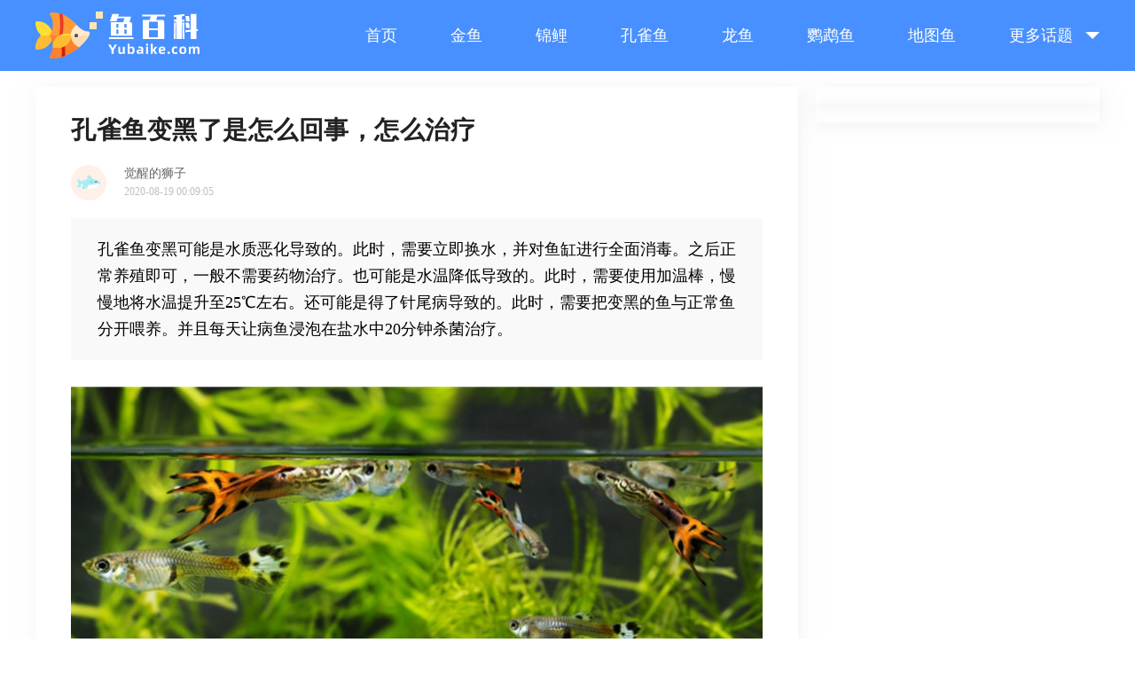

--- FILE ---
content_type: text/html; charset=utf-8
request_url: https://www.yubaike.com/a/3947.html
body_size: 4597
content:
<!doctype html>
<html>
<head>
    <meta id="viewport" name="viewport"
        content="width=device-width,viewport-fit=cover, initial-scale=1.0, maximum-scale=1.0, user-scalable=0">
    <meta name="applicable-device" content="pc,mobile">
    <title>孔雀鱼变黑了是怎么回事，怎么治疗 - 鱼百科</title>	
    <meta name="description" content="孔雀鱼变黑可能是水质恶化导致的。此时，需要立即换水，并对鱼缸进行全面消毒。之后正常养殖即可，一般不需要药物治疗。也可能是水温降低导致的。此时，需要使用加温棒，慢慢地将水温提升至25℃左右。还可能是得了针尾病导致的。此时，需要把变黑的鱼与正常鱼分开喂养。并且每天让病鱼浸泡在盐水中20分钟杀菌治疗。" />
    <meta name="keywords" content="孔雀鱼变黑了怎么回事" />
	<meta http-equiv="content-type" content="text/html; charset=UTF-8" />
    <link href="/static/css/particulars.css" type="text/css" rel="stylesheet">
    <link rel="stylesheet" href="/static/css/iconfont.css">
    <link href="/static/css/QA.css" rel="stylesheet" type="text/css">
    <link rel="stylesheet" href="/static/css/newcss.css" media="screen and (max-width:1199px)">
    <link href="/static/css/common.css" rel="stylesheet">
    <link rel="stylesheet" href="/static/css/detail-pc.css?v=1" media="screen and (min-width:1200px)">
    <link rel="stylesheet" href="/static/css/list-pc.css?v=1" media="screen and (min-width:1200px)">
    <link rel="stylesheet" href="/static/css/detail-m.css?v=1" media="screen and (max-width:1199px)">
    <script type="text/javascript" src="https://cdn.bootcdn.net/ajax/libs/jquery/1.8.0/jquery-1.8.0.min.js"></script>
    <script type="text/javascript" src="https://cdn.bootcdn.net/ajax/libs/jquery-easing/1.3/jquery.easing.min.js"></script>
    <script type="text/javascript" src="/static/js/baidujs.js"></script>
    <script src="https://cdn.bootcdn.net/ajax/libs/Swiper/5.0.3/js/swiper.min.js"></script>

    <link rel="canonical" href="https://www.yubaike.com/a/3947.html" />
    <script type="text/javascript" src="/static/js/baidu_pos.js?v=11"></script>
   
	<meta property="og:type" content="article" />
	<meta property="og:image" content="https://cdnappimg.yubaike.com/data/attachment/forum/202008/19/1597766945_104476.jpg" />
	<meta property="og:release_date" content="2020-08-19T00:09:05+00:00" />
</head>



<body>
	<!-- google jsondata -->
	<script type="application/ld+json">
	{
	"@context":"https://schema.org",
	"@type":"Article",
	"mainEntityOfPage": {
		"@type": "WebPage",
		"@id": "https://www.yubaike.com/a/3947.html"
	  },
	"headline": "孔雀鱼变黑了怎么回事",
	"datePublished":"2020-08-19T00:09:05+00:00",
	"dateModified":"2020-08-19T00:09:05+00:00",
	"image": [
		"https://cdnappimg.yubaike.com/data/attachment/forum/202008/19/1597766945_104476.jpg"
	 ],
	 "author": {
		"@type": "Person",
		"name": "觉醒的狮子" 
	  },
	  "publisher": {
		 "@type": "Organization",
		 "name": "鱼百科",                          
		 "logo": {
		   "@type": "ImageObject",
		   "url": "https://www.yubaike.com/static/images/yuan_logo.png"    
		 }
	  },
	"description":"孔雀鱼变黑可能是水质恶化导致的。此时，需要立即换水，并对鱼缸进行全面消毒。之后正常养殖即可，一般不需要药物治疗。也可能是水温降低导致的。此时，需要使用加温棒，慢慢地将水温提升至25℃左右。还可能是得了针尾病导致的。此时，需要把变黑的鱼与正常鱼分开喂养。并且每天让病鱼浸泡在盐水中20分钟杀菌治疗。"
	}
	</script>
	
	<!--pc 头部-->
    <div class="pc-container">

		<div class="header-box-pc">
    <div class="center-container header-container">
        <a href="/" class="logo-box">
            <img class="logo" src="/static/images/logo.svg" alt="鱼百科" title="鱼百科">
        </a>
        <div class="nav-box">
            <ul>
				<li class="nav-item">
                    <a href="/">首页</a>
                </li>
				                <li class="nav-item">
                    <a href="/t/1.html">金鱼</a>
                </li>
				                <li class="nav-item">
                    <a href="/t/2.html">锦鲤</a>
                </li>
				                <li class="nav-item">
                    <a href="/t/3.html">孔雀鱼</a>
                </li>
				                <li class="nav-item">
                    <a href="/t/4.html">龙鱼</a>
                </li>
				                <li class="nav-item">
                    <a href="/t/5.html">鹦鹉鱼</a>
                </li>
				                <li class="nav-item">
                    <a href="/t/7.html">地图鱼</a>
                </li>
				                <li class="all-plate">更多话题</li>
            </ul>
        </div>
		
        
    </div>
    <div class="center-container plate-container">

        <ul>
			<!--
			            <li class="plate-item"><a href="/t/8.html">斗鱼</a></li>
			            <li class="plate-item"><a href="/t/31.html">神仙鱼</a></li>
						-->
			<script src="/static/js/menu_more.js"></script>
        </ul>
    </div>
</div>
<div class="header-box-pc-holder"></div>
        <div class="center-container">
           &nbsp;
        </div>
		<script>
        // 点击导航栏 全部版块
        $(".all-plate").click(function() {
            $(".plate-container").slideToggle(300)
        })
        </script>
	</div>

	<!--m头部 -->
	<div class="mobile-container">        
        <!--顶部S-->
        <div class="headtop">
            <a href="javascript:history.go(-1)"><span class="close_bn"></span></a>

            <span class="tc"><a href="/" ><span class="yuan_logo">&nbsp;</span>鱼百科 · Yubaike.com</span></a>
        </div>
		<div style="height:50px"></div>
        <!--顶部E-->
	</div>

    <!-- 正文 -->
	<div class="center-container row-container">

		<div class="left-container" style="margin: 0;">
			<div id="detail" class="detail-container" style="padding-top:10px;position: relative;">
				<h1 class="title">孔雀鱼变黑了是怎么回事，怎么治疗</h1>
				<div class="detail-info">
					
					
											<div class="userinfo">
							<div class="avatar"
								style="background: url('https://cdnappimg.yubaike.com/data/avatar/000/00/00/09_avatar_small.jpg');">
							</div>
							<div class="info">
								<div class="up">
									<div class="username">觉醒的狮子</div>
								</div>
								<div class="down">
									<div class="date">2020-08-19 00:09:05</div>
								</div>
							</div>
						</div>
									</div>


								<div class="content-box">
					<!--导读 S -->
					<div class="daodu">
					
					孔雀鱼变黑可能是水质恶化导致的。此时，需要立即换水，并对鱼缸进行全面消毒。之后正常养殖即可，一般不需要药物治疗。也可能是水温降低导致的。此时，需要使用加温棒，慢慢地将水温提升至25℃左右。还可能是得了针尾病导致的。此时，需要把变黑的鱼与正常鱼分开喂养。并且每天让病鱼浸泡在盐水中20分钟杀菌治疗。</div>
					<!--导读 E -->
										<img src="https://cdnappimg.yubaike.com/data/attachment/forum/202008/19/1597766945_104476.jpg" title="孔雀鱼变黑了是怎么回事，怎么治疗" alt="孔雀鱼变黑了是怎么回事，怎么治疗">
										<h2>一、水质恶化</h2><p>1、原因：如果养殖过程中长期不给孔雀鱼换水，孔雀鱼所排出的分泌物在水中开始堆积，就会导致水质恶化。水质恶化以后，孔雀鱼就会慢慢变黑。</p><p>2、处理方法：要立即将鱼从原来的鱼缸中捞出来，并对鱼缸进行消毒。之后将鱼放入鱼缸中养护即可，如果孔雀鱼之后没有出现后续的健康问题，就说明没有问题了。</p><h2>二、水温突降</h2><p>1、原因：孔雀鱼是热带鱼，对水温的要求是比较高的。如果养殖水温过低，尤其是在换季的时候降温，孔雀鱼就会出现代谢不顺畅、食欲下降的情况，之后就会出现全身发黑的状况。</p><p>2、处理方法：此时需要立即使用加温棒对水温提温。将温度保持在25度左右就可以了。</p><h2>三、感染病菌</h2><p>1、原因：孔雀鱼感染针尾病以后，也会出现发黑的情况。</p><p>2、处理方法：此时需要将所有的孔雀鱼都捞出来，然后将健康的鱼与不健康的鱼分开养殖。然后对鱼缸彻底消毒。在病鱼的鱼缸中放入少量食盐，每天让它们在食盐水中浸泡20分钟。一般一周左右就可以痊愈。</p></div>
								
				  <div class="show-all-content">
					   <div class="btn">点击查看全文</div>
				  </div>
				  
			</div>

			<div  class="pc-container" style="width:100%;padding:15px 10px; box-shadow: 2px 3px 20px 0 rgba(230, 230, 230, 0.5);box-sizing:border-box;-moz-box-sizing:border-box; /* Firefox */-webkit-box-sizing:border-box; /* Safari */">
				<script>
						getBaiduAd('PC_Detail_Line');	
				</script>
			</div>

			<div class="post-box pc-container">
				
				<ul class="flagul">
										<a href="/t/3.html"><li>孔雀鱼</li></a>
										<a href="/t/19.html"><li>疾病</li></a>
									</ul>
				<div style="clear:both"></div>


				
<div class="list-box">
	
	
	    <a href="/a/35757.html" class="item">
        <div class="pic"
            style="background-image: url('https://cdnappimg.yubaike.com/data/attachment/forum/202306/30/1688117035_140661.jpg?x-oss-process=image/resize,w_600/quality,q_80')">
                    </div>
        <div class="item-right">
            <div class="title">怎样知道孔雀鱼快生了</div>
            <div class="des"></div>
            <div class="bottom">
                <div class="bottom-left">
                    <div class="user">
                        <div class="avatar" style="background-image: url('https://cdnappimg.yubaike.com/data/avatar/000/00/00/01_avatar_small.jpg')"></div>
                        <div class="name">安源</div>
                    </div>
                    
                </div>
				
                <div class="bottom-right">
					
                    <div class="comment">2023-06-30 17:23:55</div>
                </div>
				
            </div>
        </div>
    </a>
    	    <a href="/a/30048.html" class="item">
        <div class="pic"
            style="background-image: url('https://cdnappimg.yubaike.com/data/attachment/forum/202112/02/1638400767_539491.jpg?x-oss-process=image/resize,w_600/quality,q_80')">
                    </div>
        <div class="item-right">
            <div class="title">什么观赏鱼不用打氧也可以活，不打氧能养什么鱼</div>
            <div class="des"></div>
            <div class="bottom">
                <div class="bottom-left">
                    <div class="user">
                        <div class="avatar" style="background-image: url('https://cdnappimg.yubaike.com/data/avatar/000/00/00/01_avatar_small.jpg')"></div>
                        <div class="name">安源</div>
                    </div>
                    
                </div>
				
                <div class="bottom-right">
					
                    <div class="comment">2021-12-02 07:19:27</div>
                </div>
				
            </div>
        </div>
    </a>
    	    <a href="/a/29983.html" class="item">
        <div class="pic"
            style="background-image: url('https://cdnappimg.yubaike.com/data/attachment/forum/202112/01/1638299496_103123.jpg?x-oss-process=image/resize,w_600/quality,q_80')">
                    </div>
        <div class="item-right">
            <div class="title">孔雀鱼长白点是什么原因，怎么处理</div>
            <div class="des"></div>
            <div class="bottom">
                <div class="bottom-left">
                    <div class="user">
                        <div class="avatar" style="background-image: url('https://cdnappimg.yubaike.com/data/avatar/000/00/00/01_avatar_small.jpg')"></div>
                        <div class="name">安源</div>
                    </div>
                    
                </div>
				
                <div class="bottom-right">
					
                    <div class="comment">2021-12-01 03:11:36</div>
                </div>
				
            </div>
        </div>
    </a>
        <a href="javascript:;" class="item">
		<script>
				getBaiduAd('PC_List_Ads');	
		</script>
    </a>
    	    <a href="/a/29981.html" class="item">
        <div class="pic"
            style="background-image: url('https://cdnappimg.yubaike.com/data/attachment/forum/202112/01/1638299123_202193.jpg?x-oss-process=image/resize,w_600/quality,q_80')">
                    </div>
        <div class="item-right">
            <div class="title">小金鱼和孔雀鱼能混养吗，混养需要注意什么</div>
            <div class="des"></div>
            <div class="bottom">
                <div class="bottom-left">
                    <div class="user">
                        <div class="avatar" style="background-image: url('https://cdnappimg.yubaike.com/data/avatar/000/00/00/01_avatar_small.jpg')"></div>
                        <div class="name">安源</div>
                    </div>
                    
                </div>
				
                <div class="bottom-right">
					
                    <div class="comment">2021-12-01 03:05:23</div>
                </div>
				
            </div>
        </div>
    </a>
    	    <a href="/a/29980.html" class="item">
        <div class="pic"
            style="background-image: url('https://cdnappimg.yubaike.com/data/attachment/forum/202112/01/1638299110_330437.jpg?x-oss-process=image/resize,w_600/quality,q_80')">
                    </div>
        <div class="item-right">
            <div class="title">草鱼和孔雀鱼能混养吗?能和什么鱼混养</div>
            <div class="des"></div>
            <div class="bottom">
                <div class="bottom-left">
                    <div class="user">
                        <div class="avatar" style="background-image: url('https://cdnappimg.yubaike.com/data/avatar/000/00/00/01_avatar_small.jpg')"></div>
                        <div class="name">安源</div>
                    </div>
                    
                </div>
				
                <div class="bottom-right">
					
                    <div class="comment">2021-12-01 03:05:10</div>
                </div>
				
            </div>
        </div>
    </a>
    	    <a href="/a/29979.html" class="item">
        <div class="pic"
            style="background-image: url('https://cdnappimg.yubaike.com/data/attachment/forum/202112/01/1638299080_855590.jpg?x-oss-process=image/resize,w_600/quality,q_80')">
                    </div>
        <div class="item-right">
            <div class="title">孔雀鱼游不起来了是什么原因，怎么办</div>
            <div class="des"></div>
            <div class="bottom">
                <div class="bottom-left">
                    <div class="user">
                        <div class="avatar" style="background-image: url('https://cdnappimg.yubaike.com/data/avatar/000/00/00/01_avatar_small.jpg')"></div>
                        <div class="name">安源</div>
                    </div>
                    
                </div>
				
                <div class="bottom-right">
					
                    <div class="comment">2021-12-01 03:04:40</div>
                </div>
				
            </div>
        </div>
    </a>
        <a href="javascript:;" class="item">
		<script>
				getBaiduAd('PC_List_Ads');	
		</script>
    </a>
    	</div>
			
			</div>
			
			

			
		
		</div>
		<div class="right-container" style="margin: 0;">
			
	<script>
			xcx_concat();	//С������ѯ��Ƭ
	</script>



<div class="google_right1" style="padding:10px 10px;box-sizing:border-box;-moz-box-sizing:border-box; /* Firefox */-webkit-box-sizing:border-box; /* Safari */">
	<script>
			getBaiduAd('PC_Right_Top');	//PC
			getBaiduAd('M_Detail_Bottom');	//M
	</script>
</div>




<div class="mobile-container active-box" style="padding:5px 15px; height:auto;margin-top:10px;box-sizing:border-box;width:100%">

	<ul class="flagul">
				<li><a href="/t/3.html">孔雀鱼</a></li>
				<li><a href="/t/19.html">疾病</a></li>
			</ul>

	<div class="user-box" style="padding-top:10px; height:auto">
	
		<style>
			.box-pic-th{
				display:flex;
				justify-content:space-between
			}
			.box-pic-th img{
				width:32%
			}
		</style>

				


		<div class="arc-item">
			<script>
					getBaiduAd('M_Tag_Bottom');	//M
			</script>
		</div>

				<div class="arc-item">
			<div class="title"><a href="/a/35757.html">怎样知道孔雀鱼快生了</a></div>
			<div class="box-pic"><a href="/a/35757.html"><img src="https://cdnappimg.yubaike.com/data/attachment/forum/202306/30/1688117035_140661.jpg?x-oss-process=image/resize,w_600/quality,q_80" title="怎样知道孔雀鱼快生了" alt="怎样知道孔雀鱼快生了"></a></div>
		</div>	

		 
				<div class="arc-item">
			<div class="title"><a href="/a/30048.html">什么观赏鱼不用打氧也可以活，不打氧能养什么鱼</a></div>
			<div class="box-pic"><a href="/a/30048.html"><img src="https://cdnappimg.yubaike.com/data/attachment/forum/202112/02/1638400767_539491.jpg?x-oss-process=image/resize,w_600/quality,q_80" title="什么观赏鱼不用打氧也可以活，不打氧能养什么鱼" alt="什么观赏鱼不用打氧也可以活，不打氧能养什么鱼"></a></div>
		</div>	

		 
				<div class="arc-item">
			<div class="title"><a href="/a/29983.html">孔雀鱼长白点是什么原因，怎么处理</a></div>
			<div class="box-pic"><a href="/a/29983.html"><img src="https://cdnappimg.yubaike.com/data/attachment/forum/202112/01/1638299496_103123.jpg?x-oss-process=image/resize,w_600/quality,q_80" title="孔雀鱼长白点是什么原因，怎么处理" alt="孔雀鱼长白点是什么原因，怎么处理"></a></div>
		</div>	

		 			<div class="arc-item">
				<script>
						getBaiduAd('M_Tuijian_Bottom');	
				</script>
			</div>	
		 
				<div class="arc-item">
			<div class="title"><a href="/a/29981.html">小金鱼和孔雀鱼能混养吗，混养需要注意什么</a></div>
			<div class="box-pic"><a href="/a/29981.html"><img src="https://cdnappimg.yubaike.com/data/attachment/forum/202112/01/1638299123_202193.jpg?x-oss-process=image/resize,w_600/quality,q_80" title="小金鱼和孔雀鱼能混养吗，混养需要注意什么" alt="小金鱼和孔雀鱼能混养吗，混养需要注意什么"></a></div>
		</div>	

		 
				<div class="arc-item">
			<div class="title"><a href="/a/29980.html">草鱼和孔雀鱼能混养吗?能和什么鱼混养</a></div>
			<div class="box-pic"><a href="/a/29980.html"><img src="https://cdnappimg.yubaike.com/data/attachment/forum/202112/01/1638299110_330437.jpg?x-oss-process=image/resize,w_600/quality,q_80" title="草鱼和孔雀鱼能混养吗?能和什么鱼混养" alt="草鱼和孔雀鱼能混养吗?能和什么鱼混养"></a></div>
		</div>	

		 
				<div class="arc-item">
			<div class="title"><a href="/a/29979.html">孔雀鱼游不起来了是什么原因，怎么办</a></div>
			<div class="box-pic"><a href="/a/29979.html"><img src="https://cdnappimg.yubaike.com/data/attachment/forum/202112/01/1638299080_855590.jpg?x-oss-process=image/resize,w_600/quality,q_80" title="孔雀鱼游不起来了是什么原因，怎么办" alt="孔雀鱼游不起来了是什么原因，怎么办"></a></div>
		</div>	

		 			<div class="arc-item">
				<script>
						getBaiduAd('M_Tuijian_Bottom');	
				</script>
			</div>	
		 
		
	</div>
</div>

<div class="pc-container" style="width:100%; padding-top:10px; padding-bottom:10px;box-shadow: 2px 3px 20px 0 rgba(230, 230, 230, 0.5);">
	<script>
			getBaiduAd('PC_Right_Bottom');	
	</script>
</div>

		</div>
	</div>
	<!--正文-->
		
    <!-- pc 底部 -->
    <div class="pc-container">
	<!-- footer -->
<div class="center-container">

    <div class="bottom-info">
        <div class="info">Copyright © 2019-2021 yubaike.com All right reserved. 鱼百科 版权所有</div>
        <div class="info"><a href="https://beian.miit.gov.cn/" rel="nofollow"> 鲁ICP备20005299号-1</a></div>
    
    </div>
</div>
<!-- End footer -->
	</div>
        
  

    <div class="mobile-container">
        
     
        <!--底部-->
		
<!--footTabS-->

<div class="mfooter">
	<p>Copyright © 2019-2020 yubaike.com All right reserved.</p>
	<p>鱼百科 版权所有&nbsp;鲁ICP备20005299号-1</p>
</div>

<style>
@supports (bottom: env(safe-area-inset-bottom)) {
    .footTab {
        padding-bottom: env(safe-area-inset-bottom);
    }
    .xfDiv {
        padding-bottom: env(safe-area-inset-bottom);
    }
    .refreshDiv {
        margin-bottom: env(safe-area-inset-bottom);
    }
    .postDiv {
        margin-bottom: env(safe-area-inset-bottom);
    }
}
</style>
<!--footTabE-->
     
    </div>

	
	<!--图片相册样式-->
    <link rel="stylesheet" href="https://cdn.bootcdn.net/ajax/libs/vant/2.12.44/index.min.css" media="screen and (max-width:1199px)">
    <script type="text/javascript" src="/static/js/detail.js"></script>
	<script>
		//图片相册
		var clientWidth = document.documentElement.clientWidth;		
		if(clientWidth <= 1199){
			document.write('<script type="text/javascript" src="https://cdn.bootcdn.net/ajax/libs/vue/2.6.10/vue.min.js"><\/script>');
			document.write('<script type="text/javascript" src="https://cdn.bootcdn.net/ajax/libs/vant/2.12.44/vant.min.js"><\/script>');
			document.write('<script type="text/javascript" src="/static/js/imageView.js"><\/script>');				
		}

		
	</script>

	<script type="text/javascript">
        document.write('<script src="/tj/3947"><\/script>'); 
    </script>
	

</body>


</html>

--- FILE ---
content_type: text/css
request_url: https://www.yubaike.com/static/css/particulars.css
body_size: 736
content:
@charset "utf-8";

/* CSS Document */


/**回帖*/

.parDiv {
    background: #f5f5f5;
    padding: 10px;
}

.parDiv {
    background: #fff;
    padding: 8px 10px;
}

.parDiv .tzTop {
    overflow: hidden;
}

.parDiv .tzTop .lz {
    color: #366092;
    font-size: 14px;
    line-height: 40px;
}

.icon-lz {
    margin-right: 4px;
}

.parDiv .tzTop .tzName .tzLv {
    background: #57be6a;
    color: #fff;
    display: inline-block;
    width: 20px;
    border-radius: 4px;
    height: 16px;
    line-height: 16px;
    font-size: 12px;
    text-align: center;
    margin-left: 4px;
}

.parDiv .tzTop .tzPic {
    width: 40px;
    height: 40px;
    border-radius: 40px;
    overflow: hidden;
    margin-right: 10px;
}

.parDiv .tzTop .tzPic img {
    width: 100%;
}

.parDiv .tzDate {
    font-size: 12px;
    color: #999;
}

.parDiv .tzTil {
    line-height: 24px;
    font-size: 16px;
    color: #3d3d3d;
    padding: 10px 0px;
}

.parDiv .tzBtm {
    font-size: 12px;
    color: #57be6a;
}

.parDiv .tzBtm .fl {
    white-space: nowrap;
    text-overflow: ellipsis;
    width: 70%;
    overflow: hidden;
}

.parDiv .tzBtm .fr {
    color: #999;
    padding-right: 6px;
    width: 27%
}

.parDiv .tzBtm .fr span {
    margin-left: 10px;
    margin-right: 6px;
}


.dzpl .fl {
    color: #3d3d3d;
    font-size: 1rem
}

.dzpl .fr a {
    color: #999;
    font-size: 1.33rem;
    line-height: 16px;
}

.dzpl .fr a span {
    font-size: 1.33rem;
    font-family: arial;
}

.zkpx .fr a {
    color: #666;
    font-size: 1rem;
    line-height: 16px;
}

.zkpx .fr a span {
    font-size: 1rem;
    font-family: arial;
}

.icon-luntan_zan {
    margin-right: 30px;
}

.dzpl .icon-luntan_zan,
.dzpl .icon-luntan_pl {
    font-size: 20px;
}

.icon-dx {
    margin-left: 20px;
}

.icon-zx {
    margin-left: 20px;
}


/**下方跟帖回帖*/

.commentDiv {
    padding-bottom: 44px;
}

.commentBox ul li {
    border-bottom: 0.5px solid #d9d9d9;
    margin: 5px 0px 5px 45px;
}

.comTit {
    padding: 10px 10px 10px 0px;
    overflow: hidden;
    font-size: 13px;
}

.comHead {
    width: 20px;
    height: 20px;
    border-radius: 20px;
    overflow: hidden;
    margin-right: 8px;
    position: absolute;
    margin-left: -30px;
}

.comHead img {
    max-width: 100%;
    height: auto;
}

.comName {
    color: #666;
    margin-right: 8px;
}

.comLv {
    color: #fff;
    background: #57be6a;
    padding: 0 2px;
    text-align: center;
    border-radius: 4px;
    font-size: 12px;
    height: 16px;
    line-height: 16px;
    margin-top: 3px;
}

.comFloor {
    color: #a0a0a0;
    font-size: 14px;
}

.comReply {
    background: #f8f8f8;
    color: #999;
    margin: 15px 20px;
    margin-bottom: 0px;
    padding: 10px 10px;
    border: 1px solid #e5e5e5;
    line-height: 23px;
}

.comReply span {
    font-size: 14px;
}

.comMain {
    color: #666;
    padding: 10px 10px 10px 0px;
    line-height: 22px;
}

.comMain span {
    font-size: 14px
}

.comBtm {
    padding: 0 10px 0 0;
    font-size: 14px;
    height: 35px;
    line-height: 35px
}

.comPic {
    padding: 10px 15px 10px 0px;
    padding-top: 0px;
}

.comPic img {
    width: 100%;
    display: block;
}

.i-luntan_pl {
    background: url(../images/icon_rep.png) 0 center no-repeat;
    background-size: 16px;
    padding-left: 20px;
    font-size: 12px
}

.i-luntan_zan {
    background: url(../images/icon_zan.png) 0 center no-repeat;
    background-size: 16px;
    padding-left: 20px;
    font-size: 12px
}

.i-luntan_zan_ok {
    background: url(../images/icon_zan_ok.png) 0 center no-repeat;
    background-size: 16px;
    padding-left: 20px;
    font-size: 12px;
    color: #F55757
}


/**底部回帖*/

.Btm {
    height: 44px;
    line-height: 44px;
    background: #fff;
    border-top: 1px solid #eee;
    position: fixed;
    bottom: 0px;
    overflow: hidden;
    width: 100%;
    color: #57be6a;
    font-size: 1.14rem;
    max-width: 640px;
    margin: 0px auto
}

.Btm .fl {
    position: absolute;
    top: 0px;
    width: 10%;
}

.Btm a {
    color: #57be6a;
}

.icon-shunxu {
    background: url(../images/shunxu.png) 0 2px no-repeat;
    background-size: 10px;
    padding-left: 12px;
}



--- FILE ---
content_type: text/css
request_url: https://www.yubaike.com/static/css/QA.css
body_size: 717
content:
@charset "utf-8";
/* CSS Document */
/**顶部搜索*/
/**顶部*/
a{color:#999;}
.topRemind{left:10px;}
.topSearch{right:12px;}
.topRemind,.topSearch{top:0px;font-size:1.14rem;line-height:48px; position: absolute;z-index:3}
.contentT{padding-bottom:0px;}
.wdBox li{border-bottom:6px solid #f2f2f2;position:relative;}
/**问答详情*/
.topTitDiv{padding:5px 3%;border-bottom:1px solid #eee;background:#fff;overflow:hidden;transform: translate3d(0, 0, 0);}
.holderBox{width:100%;overflow:hidden;transform:translate3d(0, 0, 0);}
.contentDiv{transform:translate3d(0, 0, 0);}
.topTitDiv .topTit .conText{font-size:16px;}
.topTitDiv .from{line-height:30px;font-size:14px;color:#666;}
.topTitDiv .topDigest{color:#999;font-size:12px;margin-top:5px;overflow:hidden;text-overflow:ellipsis;}
.topTitDiv .ztTil{font-size:14px;line-height:30px;color:#999;}
.addClassTop{position:fixed;top:0;border-bottom:0.5px solid #eee;background:#fff; z-index:99;width:94%;}
.conBtn span{margin-left:10px;}
.icon-luntan_pl:before{margin-right:5px;}
.icon-luntan_zan:before{margin-right:5px;}
.comReply {background: #f8f8f8;color:#999;margin:10px 10px 10px 0px;padding:10px 10px;padding-top:5px;border-radius:0px;border:0.5px solid #e5e5e5;line-height:20px;font-size:0.9rem;}
.comReply span{font-size:12px;}
.remind{background:#57be6a;line-height:20px;height:20px;margin-top:8px;color:#fff;font-size:12px;padding:0px 6px;text-align:center;border:1px solid #fff;width:30px;float:left;margin-right:6px;border-radius:4px;}
.ti{text-indent:32px;}
.labelDiv ul li{float:left;width:22%;text-align:center;border:1px solid #eaeaea;background:#fff;margin:10px 5%;padding:2px 0px;border-radius:20px;color:#3d3d3d;}
.labelTit{background:#f5f5f5;line-height:36px;color:#3d3d3d;padding-left:5px;border:1px solid #eee;}
.labelDiv ul .lion{background:#fff;color:#999;border:1px solid #f5f5f5;}
.topDigest{margin-bottom:10px;}
.parPic,.replyPic{width:100%;margin-bottom:10px;margin-top:10px;background:#fff;}
.parPic img,.replyPic img{width:100%;display:block;}
.wdTit{max-height:none;}

/**弹出输入框*/
.replyBox{top:0px;width:100%;height:100%;z-index:100;}
.replyBg{width:100%;height:100%;background:#000;top:0px;opacity:0.6; z-index:999;overflow:hidden;max-width:640px}
.inputDiv{width:100%;background:#f8f8f8;z-index:9999;;bottom:0rem;overflow: scroll;max-width:640px}
.inputTop{text-align:center;color:#3d3d3d;line-height:24px;overflow:hidden;}
.inputTop span{font-size:16px;line-height:56px;padding-top:3%;color: #999;}
.inputTop div{padding: 16px 3%;font-size:16px;}
.txtDiv{padding-top:5px;}
.txtDiv textarea{font-size:14px;width:87%;padding:2%;margin:0;margin:0 4%;border:0;border:0.5px solid #e5e5e5;-webkit-appearance:none; outline:none;}
.htdy{overflow:hidden;}
/**弹出输入框*/
.revise{top:0px;width:100%;height:100%;z-index:100;}
.reviseBg{width:100%;height:100%;background:#000;top:0px;opacity:0.6; z-index:999;overflow:hidden;}
.revise .inputDiv{padding-bottom:20px;}

--- FILE ---
content_type: text/css
request_url: https://www.yubaike.com/static/css/detail-pc.css?v=1
body_size: 3094
content:
body{
	padding:0px;
	margin:0px
}
.btn-common {
  background: linear-gradient(90deg, #5ed59f 0%, #3cb780 100%);
  line-height: 48px;
  font-size: 18px;
  border-radius: 48px;
  color: #fff;
  padding: 0 32px;
  box-sizing: border-box;
  white-space: nowrap;
  cursor: pointer;
  -webkit-user-select: none;
  -moz-user-select: none;
  -ms-user-select: none;
  user-select: none;
  text-align: center;
  transition: 0.1s all ease;
  outline: none;
  border: none;
  display: block;
}
.btn-common:hover {
  opacity: 0.85;
}
body {
  max-width: none;
}
.pc-container {
  display: block;
}
.mobile-container {
  display: none;
}
.detail-container,
.comment-container {
  box-shadow: 2px 3px 20px 0 rgba(230, 230, 230, 0.5);
  -webkit-box-shadow: 2px 3px 20px 0 rgba(230, 230, 230, 0.5);
  -moz-box-shadow: 2px 3px 20px 0 rgba(230, 230, 230, 0.5);
  -ms-box-shadow: 2px 3px 20px 0 rgba(230, 230, 230, 0.5);
  width: 860px;
  box-sizing: border-box;
  padding: 40px;
  margin-bottom: 20px;
}
.detail-container .title,
.comment-container .title {
  color: #222;
  font-size: 28px;
  line-height: 40px;
  font-weight: 600;
  letter-spacing: 0.5px;
}


.detail-container .detail-info,
.comment-container .detail-info {
  display: flex;
  display: -webkit-flex;
  flex-direction: row;
  justify-content: space-between;
  align-items: center;
  flex-wrap: nowrap;
}
.detail-container .detail-info .userinfo,
.comment-container .detail-info .userinfo {
  display: flex;
  display: -webkit-flex;
  flex-direction: row;
  justify-content: flex-start;
  align-items: center;
  flex-wrap: nowrap;
}
.detail-container .detail-info .userinfo .avatar,
.comment-container .detail-info .userinfo .avatar {
  width: 40px;
  height: 40px;
  border-radius: 40px;
  overflow: hidden;
  background: #eee;
  background-repeat: no-repeat !important;
  background-position: center !important;
  background-size: cover !important;
  margin-right: 20px;
}
.detail-container .detail-info .userinfo .info,
.comment-container .detail-info .userinfo .info {
  display: flex;
  display: -webkit-flex;
  flex-direction: column;
  justify-content: space-around;
  align-items: flex-start;
  flex-wrap: nowrap;
  height: 40px;
}
.detail-container .detail-info .userinfo .info .up,
.comment-container .detail-info .userinfo .info .up {
  display: flex;
  display: -webkit-flex;
  flex-direction: row;
  justify-content: flex-start;
  align-items: center;
  flex-wrap: nowrap;
}
.detail-container .detail-info .userinfo .info .up .username,
.comment-container .detail-info .userinfo .info .up .username {
  color: #666;
  font-size: 14px;
  line-height: 18px;
  font-weight: normal;
  margin-right: 10px;
}
.detail-container .detail-info .userinfo .info .up .relation,
.comment-container .detail-info .userinfo .info .up .relation {
  color: #57be6a;
  font-size: 12px;
  line-height: 18px;
  font-weight: normal;
  padding: 0 6px;
  box-sizing: border-box;
  border: 1px solid #57be6a;
  border-radius: 4px;
  text-align: center;
  margin-right: 10px;
  -webkit-user-select: none;
  -moz-user-select: none;
  -ms-user-select: none;
  user-select: none;
  cursor: pointer;
}
.detail-container .detail-info .userinfo .info .up .relation-off,
.comment-container .detail-info .userinfo .info .up .relation-off {
  color: #999;
  font-size: 12px;
  line-height: 18px;
  font-weight: normal;
  border: 1px solid #eee;
  background: #eee;
}
.detail-container .detail-info .userinfo .info .up .level,
.comment-container .detail-info .userinfo .info .up .level {
  width: 72px;
  height: 18px;
  background-repeat: no-repeat !important;
  background-position: left center !important;
  background-size: auto 18px !important;
}
.detail-container .detail-info .userinfo .info .down,
.comment-container .detail-info .userinfo .info .down {
  display: flex;
  display: -webkit-flex;
  flex-direction: row;
  justify-content: flex-start;
  align-items: center;
  flex-wrap: nowrap;
}
.detail-container .detail-info .userinfo .info .down .date,
.comment-container .detail-info .userinfo .info .down .date,
.detail-container .detail-info .userinfo .info .down .from,
.comment-container .detail-info .userinfo .info .down .from,
.detail-container .detail-info .userinfo .info .down .position,
.comment-container .detail-info .userinfo .info .down .position,
.detail-container .detail-info .comment-container .tiezi-box .item .top-container .userinfo .info .down .bottom .from,
.detail-container .detail-info .comment-container .tiezi-box .item .top-container .userinfo .info .bottom .down .from,
.comment-container .detail-info .tiezi-box .item .top-container .userinfo .info .down .bottom .from,
.comment-container .tiezi-box .item .top-container .detail-info .userinfo .info .down .bottom .from,
.comment-container .detail-info .tiezi-box .item .top-container .userinfo .info .bottom .down .from,
.comment-container .tiezi-box .item .top-container .detail-info .userinfo .info .bottom .down .from,
.detail-container .detail-info .comment-container .tiezi-box .item .top-container .userinfo .info .down .bottom .position,
.detail-container .detail-info .comment-container .tiezi-box .item .top-container .userinfo .info .bottom .down .position,
.comment-container .detail-info .tiezi-box .item .top-container .userinfo .info .down .bottom .position,
.comment-container .tiezi-box .item .top-container .detail-info .userinfo .info .down .bottom .position,
.comment-container .detail-info .tiezi-box .item .top-container .userinfo .info .bottom .down .position,
.comment-container .tiezi-box .item .top-container .detail-info .userinfo .info .bottom .down .position {
  color: #bfbfbf;
  font-size: 12px;
  line-height: 18px;
  font-weight: normal;
  margin-right: 20px;
}
.detail-container .detail-info .detail-operation,
.comment-container .detail-info .detail-operation {
  display: flex;
  display: -webkit-flex;
  flex-direction: row;
  justify-content: flex-start;
  align-items: center;
  flex-wrap: nowrap;
  -webkit-user-select: none;
  -moz-user-select: none;
  -ms-user-select: none;
  user-select: none;
}
.detail-container .detail-info .detail-operation .item-box,
.comment-container .detail-info .detail-operation .item-box {
  display: flex;
  display: -webkit-flex;
  flex-direction: row;
  justify-content: flex-start;
  align-items: center;
  flex-wrap: nowrap;
  color: #bfbfbf;
  font-size: 12px;
  line-height: 36px;
  font-weight: normal;
  padding: 0 0 0 10px;
}
.detail-container .detail-info .detail-operation .item-box .item,
.comment-container .detail-info .detail-operation .item-box .item {
  margin-right: 6px;
  cursor: pointer;
}
.detail-container .detail-info .detail-operation .item-box .itemoff,
.comment-container .detail-info .detail-operation .item-box .itemoff {
  color: #d9d9d9;
  font-size: 12px;
  line-height: 36px;
  font-weight: normal;
  cursor: default;
}


.detail-container .content-box img{
	width:100%;
	margin:0px auto;
	margin-bottom:30px;
	margin-top:30px;
	 display:block;
	 max-width:100%

}

.detail-container .content-box h2{
	font-size:21px;
	color:#4890FF;
	margin-top:30px; 
	margin-bottom:20px

}

.detail-container .content-box .daodu{
	width:100%;
	background-color:#F9F9F9;
	line-height:30px;
	font-size:18px;
	box-sizing:border-box;
	-moz-box-sizing:border-box; /* Firefox */
	-webkit-box-sizing:border-box; /* Safari */
	padding:20px 30px;
	margin-top:20px
}

.detail-container .content-box p{
	margin:0px;
	font-size:18px;
	color:#333;
	line-height:36px;
	margin-bottom:20px;
	text-align: justify;
}

.detail-container .content-box,
.comment-container .content-box {
  padding:  0;
}
.detail-container .content-box .detail-text,
.comment-container .content-box .detail-text {
  color: #222;
  font-size: 22px;
  line-height: 42px;
  font-weight: normal;
  transition: all 0.2s linear 0s;
  -webkit-transition: all 0.2s linear 0s;
  -moz-transition: all 0.2s linear 0s;
  -ms-transition: all 0.2s linear 0s;
  letter-spacing: 0.5px;
}
.detail-container .content-box .detail-pic,
.comment-container .content-box .detail-pic {
  transition: all 0.2s linear 0s;
  -webkit-transition: all 0.2s linear 0s;
  -moz-transition: all 0.2s linear 0s;
  -ms-transition: all 0.2s linear 0s;
  width: 100%;
  background-repeat: no-repeat;
  display: block;
  margin: 0 auto;
  margin-top: 30px;
}
.detail-container .content-box .detail-video,
.comment-container .content-box .detail-video {
  background: #1a1a1a;
  -webkit-background-size: cover;
  -moz-background-size: cover;
  -o-background-size: cover;
  background-size: cover;
  display: block;
  max-height: 600px;
  margin-top: 10px;
}
.detail-container .content-box .imgdes,
.comment-container .content-box .imgdes {
  color: #999;
  font-size: 16px;
  line-height: 24px;
  font-weight: normal;
  transition: all 0.2s linear 0s;
  -webkit-transition: all 0.2s linear 0s;
  -moz-transition: all 0.2s linear 0s;
  -ms-transition: all 0.2s linear 0s;
  width: 100%;
  background-color: #eee;
  padding: 10px 20px;
  box-sizing: border-box;
  margin: 0 auto;
}
.detail-container .content-bottom,
.comment-container .content-bottom {
  display: flex;
  display: -webkit-flex;
  flex-direction: row;
  justify-content: space-between;
  align-items: center;
  flex-wrap: nowrap;
  margin-top: 50px;
}
.detail-container .content-bottom .share,
.comment-container .content-bottom .share {
  display: flex;
  display: -webkit-flex;
  flex-direction: row;
  justify-content: flex-start;
  align-items: center;
  flex-wrap: nowrap;
  padding: 10px 0 0 0;
}
.detail-container .content-bottom .share .text,
.comment-container .content-bottom .share .text {
  color: #222;
  font-size: 22px;
  line-height: 36px;
  font-weight: normal;
  margin-right: 36px;
}
.detail-container .content-bottom .share .item,
.comment-container .content-bottom .share .item {
  color: #666;
  font-size: 14px;
  line-height: 36px;
  font-weight: normal;
  display: block;
  text-align: center;
  margin-right: 35px;
}
.detail-container .content-bottom .share .item .icon,
.comment-container .content-bottom .share .item .icon {
  width: 40px;
  height: 40px;
  background-repeat: no-repeat !important;
  background-size: cover !important;
  background-position: center !important;
}
.detail-container .content-bottom .download,
.comment-container .content-bottom .download {
  display: flex;
  display: -webkit-flex;
  flex-direction: column;
  justify-content: center;
  align-items: center;
  flex-wrap: nowrap;
  text-align: center;
  padding-right: 96px;
  height: 80px;
  background-repeat: no-repeat !important;
  background-size: 80px !important;
  background-position: right center !important;
}
.detail-container .content-bottom .download .txt1,
.comment-container .content-bottom .download .txt1 {
  color: #222;
  font-size: 22px;
  line-height: 32px;
  font-weight: normal;
}
.detail-container .content-bottom .download .txt2,
.comment-container .content-bottom .download .txt2 {
  color: #999;
  font-size: 12px;
  line-height: 24px;
  font-weight: normal;
}
.comment-container .top-box {
  display: flex;
  display: -webkit-flex;
  flex-direction: row;
  justify-content: space-between;
  align-items: center;
  flex-wrap: nowrap;
  -webkit-user-select: none;
  -moz-user-select: none;
  -ms-user-select: none;
  user-select: none;
}
.comment-container .top-box {
  display: flex;
  display: -webkit-flex;
  flex-direction: row;
  justify-content: flex-start;
  align-items: center;
  flex-wrap: nowrap;
}
.comment-container .top-box .reply-num {
  color: #bfbfbf;
  font-size: 14px;
  line-height: 36px;
  font-weight: normal;
}
.comment-container .top-box .right {
  color: #3d3d3d;
  font-size: 18px;
  line-height: 36px;
  font-weight: normal;
  display: flex;
  display: -webkit-flex;
  flex-direction: row;
  justify-content: flex-start;
  align-items: center;
  flex-wrap: nowrap;
}
.comment-container .top-box .right .reverse {
  margin-right: 30px;
  cursor: pointer;
  padding-left: 20px;
  background: url("../images/icon-reverse.png") no-repeat;
  background-size: 12px auto;
  background-position: left center;
  -webkit-user-select: none;
  -moz-user-select: none;
  -ms-user-select: none;
  user-select: none;
}
.comment-container .top-box .right .host {
  cursor: pointer;
  -webkit-user-select: none;
  -moz-user-select: none;
  -ms-user-select: none;
  user-select: none;
}
.comment-container .tiezi-box {
  padding-top: 20px;
}
.comment-container .tiezi-box .bl {
  border-bottom: 1px solid #f5f5f5;
}
.comment-container .tiezi-box .item {
  padding: 20px 0;
  box-sizing: border-box;
}
.comment-container .tiezi-box .item .top-container {
  display: flex;
  display: -webkit-flex;
  flex-direction: row;
  justify-content: space-between;
  align-items: flex-start;
  flex-wrap: nowrap;
  -webkit-user-select: none;
  -moz-user-select: none;
  -ms-user-select: none;
  user-select: none;
}
.comment-container .tiezi-box .item .top-container .userinfo {
  display: flex;
  display: -webkit-flex;
  flex-direction: row;
  justify-content: flex-start;
  align-items: center;
  flex-wrap: nowrap;
}
.comment-container .tiezi-box .item .top-container .userinfo .avatar {
  background: #eee;
  background-size: cover !important;
  background-position: center !important;
  background-repeat: no-repeat !important;
  width: 50px;
  height: 50px;
  border-radius: 50px;
  margin-right: 16px;
}
.comment-container .tiezi-box .item .top-container .userinfo .info {
  display: flex;
  display: -webkit-flex;
  flex-direction: column;
  justify-content: space-around;
  align-items: flex-start;
  flex-wrap: nowrap;
  height: 50px;
  box-sizing: border-box;
  padding: 4px 0;
}
.comment-container .tiezi-box .item .top-container .userinfo .info .top {
  display: flex;
  display: -webkit-flex;
  flex-direction: row;
  justify-content: flex-start;
  align-items: center;
  flex-wrap: nowrap;
}
.comment-container .tiezi-box .item .top-container .userinfo .info .top .name {
  color: #666;
  font-size: 14px;
  line-height: 20px;
  font-weight: normal;
  margin-right: 16px;
}
.comment-container .tiezi-box .item .top-container .userinfo .info .top .relation {
  color: #57be6a;
  font-size: 12px;
  line-height: 18px;
  font-weight: normal;
  width: 40px;
  box-sizing: border-box;
  border: 1px solid #57be6a;
  border-radius: 4px;
  text-align: center;
  margin-right: 16px;
  cursor: pointer;
  -webkit-user-select: none;
  -moz-user-select: none;
  -ms-user-select: none;
  user-select: none;
}
.comment-container .tiezi-box .item .top-container .userinfo .info .top .level {
  width: 72px;
  height: 20px;
  background-repeat: no-repeat !important;
  background-position: left center !important;
  background-size: auto 20px !important;
}
.comment-container .tiezi-box .item .top-container .userinfo .info .bottom {
  display: flex;
  display: -webkit-flex;
  flex-direction: row;
  justify-content: flex-start;
  align-items: center;
  flex-wrap: nowrap;
}
.comment-container .tiezi-box .item .top-container .userinfo .info .bottom .date,
.comment-container .tiezi-box .item .top-container .userinfo .info .bottom .from,
.comment-container .tiezi-box .item .top-container .userinfo .info .bottom .position {
  color: #bfbfbf;
  font-size: 12px;
  line-height: 18px;
  font-weight: normal;
  margin-right: 16px;
}
.comment-container .tiezi-box .item .top-container .floor {
  color: #999;
  font-size: 14px;
  line-height: 20px;
  font-weight: normal;
}
.comment-container .tiezi-box .item .main-container {
  padding-left: 60px;
  box-sizing: border-box;
}
.comment-container .tiezi-box .item .main-container .message {
  color: #222;
  font-size: 18px;
  line-height: 32px;
  font-weight: normal;
  padding: 12px 0;
  letter-spacing: 1px;
}
.comment-container .tiezi-box .item .main-container .imgbox {
  display: block;
  width: 100%;
}
.comment-container .tiezi-box .item .main-container .imgbox img {
  display: block;
  width: 100%;
  margin: 10px 0;
}
.comment-container .tiezi-box .item .main-container .tiezi-operation {
  display: flex;
  display: -webkit-flex;
  flex-direction: row;
  justify-content: flex-end;
  align-items: center;
  flex-wrap: nowrap;
  -webkit-user-select: none;
  -moz-user-select: none;
  -ms-user-select: none;
  user-select: none;
}
.comment-container .tiezi-box .item .main-container .tiezi-operation .reply,
.comment-container .tiezi-box .item .main-container .tiezi-operation .report {
  color: #999;
  font-size: 16px;
  line-height: 24px;
  font-weight: normal;
  margin-left: 18px;
  cursor: pointer;
}
.comment-container .tiezi-box .item .main-container .reply-message {
  background: #f2f2f2;
  padding: 10px 15px;
  margin-top: 8px;
}
.comment-container .tiezi-box .item .main-container .reply-message .info {
  color: #999;
  font-size: 14px;
  line-height: 20px;
  font-weight: normal;
  margin-bottom: 5px;
}
.comment-container .tiezi-box .item .main-container .reply-message .text {
  color: #999;
  font-size: 14px;
  line-height: 24px;
  font-weight: normal;
  letter-spacing: 1px;
}
.tiezi-operation-box {
  box-shadow: 2px 3px 20px 0 rgba(230, 230, 230, 0.5);
  -webkit-box-shadow: 2px 3px 20px 0 rgba(230, 230, 230, 0.5);
  -moz-box-shadow: 2px 3px 20px 0 rgba(230, 230, 230, 0.5);
  -ms-box-shadow: 2px 3px 20px 0 rgba(230, 230, 230, 0.5);
  width: 250px;
  padding: 30px;
  box-sizing: border-box;
  margin-bottom: 20px;
}
.tiezi-operation-box .up {
  display: flex;
  display: -webkit-flex;
  flex-direction: row;
  justify-content: space-between;
  align-items: center;
  flex-wrap: nowrap;
}
.tiezi-operation-box .up .item {
  color: #666;
  font-size: 14px;
  line-height: 28px;
  font-weight: normal;
  width: 40px;
  padding: 40px 0 20px 0;
  background-size: 40px !important;
  background-position: top center !important;
  background-repeat: no-repeat !important;
  cursor: pointer;
  text-align: center;
}
.tiezi-operation-box .down {
  display: flex;
  display: -webkit-flex;
  flex-direction: row;
  justify-content: space-between;
  align-items: center;
  flex-wrap: nowrap;
  color: #222;
  font-size: 14px;
  line-height: 36px;
  font-weight: normal;
  margin-top: 30px;
}
.tiezi-operation-box .down .btn-publish {
  color: #fff;
  font-size: 16px;
  line-height: 36px;
  font-weight: normal;
  background: #57be6a;
  text-align: center;
  border-radius: 36px;
  outline: none;
  border: none;
  display: block;
  cursor: pointer;
  width: 85px;
  border-radius: 4px;
  background: #F1A232;
  font-size: 14px;
}
.tiezi-operation-box .down .btn-publish:hover {
  background: #64d078;
}
.tiezi-operation-box .down .btn-publish:hover {
  background: #f7ab40;
}
.tiezi-operation-box .down .btn-reply {
  color: #fff;
  font-size: 16px;
  line-height: 36px;
  font-weight: normal;
  background: #57be6a;
  text-align: center;
  border-radius: 36px;
  outline: none;
  border: none;
  display: block;
  cursor: pointer;
  font-size: 14px;
  width: 85px;
  border-radius: 4px;
}
.tiezi-operation-box .down .btn-reply:hover {
  background: #64d078;
}
.share-box {
  box-shadow: 2px 3px 20px 0 rgba(230, 230, 230, 0.5);
  -webkit-box-shadow: 2px 3px 20px 0 rgba(230, 230, 230, 0.5);
  -moz-box-shadow: 2px 3px 20px 0 rgba(230, 230, 230, 0.5);
  -ms-box-shadow: 2px 3px 20px 0 rgba(230, 230, 230, 0.5);
  padding: 30px;
}
.share-box .title {
  color: #222;
  font-size: 22px;
  line-height: 36px;
  font-weight: normal;
}
.share-box .share-container {
  display: flex;
  display: -webkit-flex;
  flex-direction: row;
  justify-content: space-between;
  align-items: center;
  flex-wrap: nowrap;
  padding-top: 20px;
}
.share-box .share-container .item {
  color: #666;
  font-size: 14px;
  line-height: 28px;
  font-weight: normal;
  width: 40px;
  padding: 40px 0 0 0;
  background-size: 40px !important;
  background-position: top center !important;
  background-repeat: no-repeat !important;
  cursor: pointer;
  text-align: center;
}
.arc_detail_ewm_bg {
  width: 190px;
  height: 190px;
  margin-top: 10px;
  background: url('../images/ewm_bg.png') no-repeat;
  background-size: 190px;
  margin: 0px auto;
  position: relative;
}
.arc_detail_ewm_img {
  width: 101px;
  height: 101px;
  position: absolute;
  bottom: 10px;
  right: 2px;
}
.arc_detail_ewm_txt {
  color: #00AF66;
  font-weight: 600;
}
.div-reply {
  color: #3d3d3d;
  font-size: 18px;
  line-height: 36px;
  font-weight: normal;
  text-align: center;
  cursor: pointer;
  letter-spacing: 1px;
  padding: 10px 0;
  background: #fff;
  box-sizing: border-box;
  -webkit-user-select: none;
  -moz-user-select: none;
  -ms-user-select: none;
  user-select: none;
  width: 100%;
}
.div-reply:hover {
  background: #f5f5f5;
}

a{ text-decoration: none;}


.active-box {
  display: flex;
  display: -webkit-flex;
  flex-direction: column;
  justify-content: space-between;
  align-items: center;
  flex-wrap: nowrap;
  box-shadow: 2px 3px 20px 0 rgba(230, 230, 230, 0.5);
  -webkit-box-shadow: 2px 3px 20px 0 rgba(230, 230, 230, 0.5);
  -moz-box-shadow: 2px 3px 20px 0 rgba(230, 230, 230, 0.5);
  -ms-box-shadow: 2px 3px 20px 0 rgba(230, 230, 230, 0.5);
  width: 320px;
  height: 260px;
  padding: 20px;
  box-sizing: border-box;
}
.active-box .user-box {
  width: 100%;
  height: 222px;
}
.active-box .user-box .item {
  display: flex;
  display: -webkit-flex;
  flex-direction: row;
  justify-content: space-between;
  align-items: center;
  flex-wrap: nowrap;
  transition: all 0.1s ease 0s;
  -webkit-transition: all 0.1s ease 0s;
  -moz-transition: all 0.1s ease 0s;
  -ms-transition: all 0.1s ease 0s;
  width: 100%;
  height: 40px;
  margin: 10px 0 0px 0 !important;
}
.active-box .user-box .item .avatar {
  transition: all 0.5s ease 0s;
  -webkit-transition: all 0.5s ease 0s;
  -moz-transition: all 0.5s ease 0s;
  -ms-transition: all 0.5s ease 0s;
  min-width: 40px;
  width: 40px;
  height: 40px;
  border-radius: 40px;
  overflow: hidden;
  background: #eee;
  background-position: center;
  background-size: cover;
  background-repeat: no-repeat;
}
.active-box .user-box .item .userinfo {
  flex-grow: 1;
  max-width: 160px;
  padding-left: 10px;
  box-sizing: border-box;
}
.active-box .user-box .item .userinfo .name {
  color: #222;
  font-size: 16px;
  line-height: 24px;
  font-weight: normal;
  white-space: nowrap;
  overflow: hidden;
  text-overflow: ellipsis;
  letter-spacing: 1px;
  text-align:left
}
.active-box .user-box .item .userinfo .tiezi {
  color: #999;
  font-size: 14px;
  line-height: 20px;
  font-weight: normal;
  text-overflow: ellipsis;
  overflow: hidden;
  white-space: nowrap;
  width: 100%;
  display: block;
  letter-spacing: 1px;
}
.active-box .user-box .item:hover .avatar {
  opacity: 0.9;
}


/**短问答**/
.short_q_bgimg{
  text-indent: 40px;
  background: url(../images/short_q.svg) 0px 7px no-repeat;
  background-size: 30px;
}
.short_a_bgimg{
  text-indent: 75px;
  background-image: url(../images/short_a.svg);
  background-position: 0px 8px;
  background-size: 98px;
  background-repeat: no-repeat;
  height:40px;
}
.mline{
  display: none;
}

.mad_item{
  display: none;
}
/**谷歌广告位**/
.google_right1{
	width:100%; padding-top:10px; padding-bottom:10px;box-shadow: 2px 3px 20px 0 rgba(230, 230, 230, 0.5);
}


/**折叠**/
.content-limited {
	  max-height: 120vh;
	  overflow: hidden;
	}
	.detail-container .show-all-content {
	 
	  position: absolute;
	  left: 0;
	  right: 0;
	  bottom: 0;
	  margin: 0 auto;
	  display: flex;
	  flex-direction: row;
	  justify-content: center;
	  align-items: center;
	  height: 100px;
	  background: #fff;
	}
	.detail-container .show-all-content::before {
	  content: '';
	  position: absolute;
	  bottom: 80px;
	  width: 100%;
	  height: 100px;
	  background: linear-gradient(to bottom, rgba(255, 255, 255, 0), #ffffff);
	}
	.detail-container .show-all-content .btn {
	  color: #47ACF8;
	  border: 0;
	  padding: 0px 80px;
	  box-sizing: border-box;
	  line-height: 80px;
	  border-radius: 4px;
	  cursor: pointer;
	  -webkit-user-select: none;
	  -moz-user-select: none;
	  -ms-user-select: none;
	  user-select: none;
	  font-size: 1.1rem;
	  background: url("../images/icon-arrow-down.png") center 45px no-repeat;
	  background-size: 30px;
	}

	.short_qa{
		font-size:30px;margin-bottom:12px

	}
	.short_qa_s{
		font-size:30px;margin-bottom:12px

	}

		
	.videoDiv{
		height:450px
	}

	#videoBox{
		/*height:100%*/
	}
	/*视频悬浮设置*/
	#videoBox.out {
	  position: fixed;
	  bottom: 30px;
	  right: 30px;
	  width: 350px;
	  z-index: 999;
	  animation: an 0.5s;
	}
	#videoBox video{
		height:100%;
		max-height:438px;
		background-color:#000
	}

	
.center-container .left-container .detail-container .content-box .description {
  margin: 15px 0;
  font-size: 17px;
  color: #333;
  line-height: 31px;
  transition: 0.2s all linear;;
	font-weight:300
}


.center-container .left-container .detail-container .content-box .description p{
	margin-top:10px;
	margin-bottom:10px;
	line-height:28px;
	font-weight:300
}

.center-container .left-container .detail-container .content-box .description .p_list{
	padding-left: 20px;
	position: relative;;
	font-weight:300;
	font-size: 17px;
}
.center-container .left-container .detail-container .content-box .description .p_list i{
	width: 4px;
    height: 4px;
    position: absolute;
    right: 0;
    background: #b8b8b8;
    border-radius: 50%;
    z-index: 1;
    top: 15px;
    left: 5px;
}




--- FILE ---
content_type: text/css
request_url: https://www.yubaike.com/static/css/list-pc.css?v=1
body_size: 1066
content:
.btn-common {
  background: linear-gradient(90deg, #5ed59f 0%, #3cb780 100%);
  line-height: 48px;
  font-size: 18px;
  border-radius: 48px;
  color: #fff;
  padding: 0 32px;
  box-sizing: border-box;
  white-space: nowrap;
  cursor: pointer;
  -webkit-user-select: none;
  -moz-user-select: none;
  -ms-user-select: none;
  user-select: none;
  text-align: center;
  transition: 0.1s all ease;
  outline: none;
  border: none;
  display: block;
}
.btn-common:hover {
  opacity: 0.85;
}
.pc-container {
  display: block;
}
.mobile-container {
  display: none;
}
.post-box {
  box-shadow: 2px 3px 20px 0 rgba(230, 230, 230, 0.5);
  -webkit-box-shadow: 2px 3px 20px 0 rgba(230, 230, 230, 0.5);
  -moz-box-shadow: 2px 3px 20px 0 rgba(230, 230, 230, 0.5);
  -ms-box-shadow: 2px 3px 20px 0 rgba(230, 230, 230, 0.5);
  width: 860px;
  box-sizing: border-box;
  padding: 20px;
  margin-top:20px
}
.post-box .top-box {
  display: flex;
  display: -webkit-flex;
  flex-direction: row;
  justify-content: space-between;
  align-items: center;
  flex-wrap: nowrap;
}
.post-box .top-box .tab-switch-box {
  display: flex;
  display: -webkit-flex;
  flex-direction: row;
  justify-content: flex-start;
  align-items: center;
  flex-wrap: nowrap;
}
.post-box .top-box .tab-switch-box .item {
  color: #666;
  font-size: 18px;
  line-height: 36px;
  font-weight: normal;
  transition: all 0.05s linear 0s;
  -webkit-transition: all 0.05s linear 0s;
  -moz-transition: all 0.05s linear 0s;
  -ms-transition: all 0.05s linear 0s;
  cursor: pointer;
  letter-spacing: 2px;
}
.post-box .top-box .tab-switch-box .item:hover {
  color: #4890FF;
}
.post-box .top-box .tab-switch-box .line {
  color: #ededed;
  font-size: 14px;
  line-height: 36px;
  font-weight: normal;
  padding: 0 15px;
}
.post-box .top-box .tab-switch-box .active {
  color: #57be6a;
  font-size: 22px;
  line-height: 36px;
  font-weight: normal;
}
.post-box .top-box .btn-publish {
  color: #fff;
  font-size: 16px;
  line-height: 36px;
  font-weight: normal;
  background: #4890FF;
  text-align: center;
  border-radius: 36px;
  outline: none;
  border: none;
  display: block;
  cursor: pointer;
  transition: all 0.3s ease 0s;
  -webkit-transition: all 0.3s ease 0s;
  -moz-transition: all 0.3s ease 0s;
  -ms-transition: all 0.3s ease 0s;
  padding: 0 20px;
  white-space: nowrap;
}
.post-box .list-box .bl {
  border-bottom: 1px solid #f5f5f5;
}
.post-box .list-box .item {
  display: flex;
  display: -webkit-flex;
  flex-direction: row;
  justify-content: flex-start;
  align-items: center;
  flex-wrap: nowrap;
  transition: all 0.5s ease 0s;
  -webkit-transition: all 0.5s ease 0s;
  -moz-transition: all 0.5s ease 0s;
  -ms-transition: all 0.5s ease 0s;
  padding: 20px 0;
  box-sizing: border-box;
}
.post-box .list-box .item .pic {
  transition: all 0.2s ease 0s;
  -webkit-transition: all 0.2s ease 0s;
  -moz-transition: all 0.2s ease 0s;
  -ms-transition: all 0.2s ease 0s;
  position: relative;
  width: 250px;
  height: 120px;
  min-width: 250px;
  background: #eee;
  background-position: center;
  background-size: cover;
  background-repeat: no-repeat;
  cursor: pointer;
}
.post-box .list-box .item .pic .typecount {
  color: #fff;
  font-size: 12px;
  line-height: 20px;
  font-weight: normal;
  height: 20px;
  position: absolute;
  background: rgba(0, 0, 0, 0.5);
  bottom: 4px;
  right: 4px;
  border-radius: 20px;
  padding: 0 8px;
  box-sizing: border-box;
}
.post-box .list-box .item .pic .typepic {
  position: absolute;
  padding-left: 24px;
}
.post-box .list-box .item .pic .typepic::after {
  content: '';
  position: absolute;
  width: 16px;
  height: 16px;
  left: 6px;
  top: 0;
  bottom: 0;
  margin: auto 0;
  background: url("../img/icon-pic.png");
  background-repeat: no-repeat;
  background-size: 16px;
  background-position: center;
}
.post-box .list-box .item .pic .typevideo {
  position: absolute;
  padding-left: 24px;
}
.post-box .list-box .item .pic .typevideo::after {
  content: '';
  position: absolute;
  width: 16px;
  height: 16px;
  left: 0;
  right: 0;
  top: 0;
  bottom: 0;
  margin: auto;
  background: url("../img/icon-video.png");
  background-repeat: no-repeat;
  background-size: 16px;
  background-position: center;
}
.post-box .list-box .item .item-right {
  display: flex;
  display: -webkit-flex;
  flex-direction: column;
  justify-content: space-between;
  align-items: flex-start;
  flex-wrap: nowrap;
  width: 740px;
  height: 120px;
  box-sizing: border-box;
  padding: 0 0 0 20px;
}
.post-box .list-box .item .item-right .title {
  color: #333;
  font-size: 18px;
  line-height: 36px;
  font-weight: normal;
  transition: all 0.2s ease 0s;
  -webkit-transition: all 0.2s ease 0s;
  -moz-transition: all 0.2s ease 0s;
  -ms-transition: all 0.2s ease 0s;
  overflow: hidden;
  text-overflow: ellipsis;
  white-space: nowrap;
  letter-spacing: 1px;
  width: 100%;
  cursor: pointer;
}
.post-box .list-box .item .item-right .des {
  color: #999;
  font-size: 14px;
  line-height: 20px;
  font-weight: normal;
  overflow: hidden;
  -webkit-line-clamp: 2;
  line-clamp: 2;
  -webkit-box-orient: vertical;
  box-orient: vertical;
  letter-spacing: 1px;
  display: -webkit-box;
  display: box;
}
.post-box .list-box .item .item-right .bottom {
  display: flex;
  display: -webkit-flex;
  flex-direction: row;
  justify-content: space-between;
  align-items: center;
  flex-wrap: nowrap;
  color: #bfbfbf;
  font-size: 12px;
  line-height: 24px;
  font-weight: normal;
  padding-top: 10px;
  width: 100%;
}
.post-box .list-box .item .item-right .bottom .bottom-left,
.post-box .list-box .item .item-right .bottom .bottom-right {
  display: flex;
  display: -webkit-flex;
  flex-direction: row;
  justify-content: flex-start;
  align-items: center;
  flex-wrap: nowrap;
}
.post-box .list-box .item .item-right .bottom .bottom-left .user,
.post-box .list-box .item .item-right .bottom .bottom-right .user {
  display: flex;
  display: -webkit-flex;
  flex-direction: row;
  justify-content: flex-start;
  align-items: center;
  flex-wrap: nowrap;
}
.post-box .list-box .item .item-right .bottom .bottom-left .user .name,
.post-box .list-box .item .item-right .bottom .bottom-right .user .name {
  padding: 0 0 0 8px;
}
.post-box .list-box .item .item-right .bottom .bottom-left .avatar,
.post-box .list-box .item .item-right .bottom .bottom-right .avatar {
  width: 16px;
  height: 16px;
  border-radius: 16px;
  overflow: hidden;
  background: #eee;
  background-position: center !important;
  background-size: cover !important;
  background-repeat: no-repeat !important;
}
.post-box .list-box .item .item-right .bottom .bottom-left .date,
.post-box .list-box .item .item-right .bottom .bottom-right .date {
  margin: 0 0 0 20px;
  letter-spacing: 1px;
}
.post-box .list-box .item .item-right .bottom .bottom-left .from,
.post-box .list-box .item .item-right .bottom .bottom-right .from {
  margin: 0 0 0 20px;
}
.post-box .list-box .item .item-right .bottom .bottom-right .view {
  letter-spacing: 1px;
}
.post-box .list-box .item .item-right .bottom .bottom-right .like {
  letter-spacing: 1px;
  margin: 0 0 0 20px;
}
.post-box .list-box .item .item-right .bottom .bottom-right .comment {
  letter-spacing: 1px;
  margin: 0 0 0 20px;
}
.post-box .list-box .item:hover .item-right .title {
  color: #4890FF;
  font-size: 18px;
  line-height: 36px;
  font-weight: normal;
}
.post-box .list-box .item:hover .pic {
  opacity: 0.9;
}


/** ��ǩ **/
.post-box .flagul{
	padding:0;
	margin:0;
	margin-bottom:10px;
	width:100%
}
.post-box .flagul li{
	
	float: left;
    border: 1px #E5E5E5 solid;
    list-style-type: none;
    margin-right: 10px;
    margin-top: 10px;
    color: #595959;
    border-radius: 4px;
    font-size: 12px;
    line-height: 12px;
    padding: 7px 10px;
    box-sizing: border-box;

}

--- FILE ---
content_type: image/svg+xml
request_url: https://www.yubaike.com/static/images/logo.svg
body_size: 4975
content:
<?xml version="1.0" encoding="UTF-8"?>
<svg width="788px" height="240px" viewBox="0 0 788 240" version="1.1" xmlns="http://www.w3.org/2000/svg" xmlns:xlink="http://www.w3.org/1999/xlink">
    <!-- Generator: Sketch 60.1 (88133) - https://sketch.com -->
    <title>Icon_1024px备份 5</title>
    <desc>Created with Sketch.</desc>
    <g id="Icon_1024px备份-5" stroke="none" stroke-width="1" fill="none" fill-rule="evenodd">
        <g id="编组-2" transform="translate(0.000000, 12.000000)" fill-rule="nonzero">
            <g id="fish-(5)" transform="translate(0.000000, 4.000000)">
                <path d="M79.2825451,102.542757 C74.5339818,66.7429516 43.9093835,39.7462594 8.00291716,39.7462594 C3.5743366,39.7462594 0,43.3210743 0,47.7491766 C0,66.7429516 7.46961256,84.6691608 20.9672412,98.2208373 C22.514542,99.7681381 23.262125,101.742083 23.262125,103.769597 C23.262125,105.797111 22.5150203,107.771055 20.9672412,109.318356 C7.46961256,122.816941 0,140.743151 0,159.790495 C0,164.218597 3.5743366,167.793412 8.00291716,167.793412 C44.1227053,167.793412 74.8008733,140.636968 79.2825451,104.570271 C79.3361148,104.30338 79.3361148,104.090058 79.3361148,103.770075 C79.3361148,103.396523 79.3361148,102.969401 79.2825451,102.542757 Z" id="路径" fill="#FFDE33"></path>
                <path d="M79.3356365,103.769597 C79.3356365,104.089579 79.3356365,104.302901 79.2820668,104.569793 C74.800395,140.63649 44.1227053,167.792934 8.00243886,167.792934 C3.5743366,167.792934 0,164.218597 0,159.790495 C0,140.743629 7.46961256,122.816941 20.9672412,109.318834 C22.514542,107.771534 23.262125,105.797589 23.262125,103.769597 L79.3356365,103.769597 L79.3356365,103.769597 Z" id="路径" fill="#FFBC33"></path>
                <path d="M237.34542,85.5764961 C216.073502,85.5764961 202.265935,72.8197543 185.705272,56.1576922 C185.512996,55.9601543 176.133531,46.4955521 175.941733,46.3142763 L174.6398,45.0070822 L174.624016,45.0176048 L169.310102,49.5686302 C153.507067,63.1470915 144.442323,82.8980156 144.437062,103.769597 L144.437062,103.79112 C144.437062,128.712468 157.711325,152.203699 179.084643,165.09867 C181.474708,166.543136 184.660665,166.638318 187.327666,164.805472 C187.845187,164.410874 188.357447,164.010537 188.864445,163.615939 C214.831357,143.331232 234.539712,119.327742 241.828049,103.770075 C243.828778,99.501725 244.890604,95.8685575 244.890604,93.1207234 C244.890604,88.953773 241.512371,85.5764961 237.34542,85.5764961 Z" id="路径" fill="#FFEACC"></path>
                <path d="M241.827092,103.769597 C234.539234,119.327264 214.8304,143.330754 188.863488,163.615461 C188.35649,164.010059 187.844231,164.410396 187.32671,164.805472 C184.705625,166.607228 181.520147,166.571356 179.083686,165.09867 C157.710846,152.203699 144.437062,128.712468 144.437062,103.79112 L144.437062,103.769597 L241.827092,103.769597 Z" id="路径" fill="#FFDBB2"></path>
                <path d="M159.525039,103.79112 L159.525039,103.769597 C159.5303,84.6050686 169.219225,66.6358124 185.705272,56.1576922 C185.512996,55.9601543 176.133531,46.4955521 175.941733,46.3142763 C175.515089,45.8876326 175.082706,45.465772 174.656062,45.0496509 C174.645539,45.0391283 174.634539,45.0281274 174.624016,45.0176048 C160.51225,31.1832529 144.58103,17.96256 123.469343,9.51673695 C118.464889,7.51074636 113.161497,5.77690853 107.522339,4.36305345 C96.9476025,1.71661903 85.189073,0.212365241 71.9521179,0.212365241 C69.1669765,0.212365241 66.6114191,1.74340384 65.2989636,4.19803992 C63.9865082,6.6469364 64.1304765,9.62387618 65.672516,11.9393269 C72.6188682,22.3696171 76.8446496,33.9899178 78.3493817,45.8718487 C80.6863559,64.3265795 76.4605746,83.4107533 65.672516,99.6088642 C64.8350125,100.868228 64.4131519,102.319391 64.4078905,103.770553 C64.4026292,105.243239 64.8292729,106.715447 65.6830386,107.990595 C74.3417052,120.928134 78.9195154,136.080203 78.9195154,151.808623 C78.9195154,155.980835 78.5995326,160.110478 77.9643501,164.170289 C76.2037274,175.422299 72.0420383,186.12522 65.6825603,195.632391 C64.1299982,197.947842 63.9860299,200.924781 65.293224,203.379418 C66.6056795,205.838837 69.1664982,207.370354 71.9516396,207.370354 C88.1975806,207.370354 103.451049,204.899934 117.509723,200.898475 C122.978607,199.345913 128.265736,197.553244 133.361067,195.589822 C155.235643,187.14926 173.546406,175.438561 187.327666,164.804993 C187.845187,164.410396 188.357447,164.010059 188.864445,163.615461 C191.761508,161.342579 194.44525,159.128528 196.904669,157.015876 C173.81808,148.372515 159.525039,127.394273 159.525039,103.79112 Z" id="路径" fill="#FF9A36"></path>
                <path d="M196.904191,157.015876 C194.444772,159.128528 191.76103,161.342579 188.863966,163.615461 C188.356968,164.010059 187.844709,164.410396 187.327188,164.805472 C173.545928,175.438561 155.235643,187.149739 133.360589,195.590301 C128.265258,197.553722 122.978128,199.346391 117.509245,200.898953 C103.450571,204.900412 88.1971023,207.370832 71.9511613,207.370832 C69.1660199,207.370832 66.6052012,205.839793 65.2927457,203.379896 C63.9855516,200.925738 64.1295199,197.948798 65.682082,195.632869 C72.04156,186.12522 76.2032491,175.422777 77.9638718,164.170767 C78.598576,160.110478 78.9190371,155.981313 78.9190371,151.809101 C78.9190371,136.080681 74.3412269,120.928613 65.682082,107.990595 C64.8283163,106.715447 64.4016726,105.242761 64.4056858,103.770553 L159.52456,103.770553 L159.52456,103.79112 C159.525039,127.394273 173.81808,148.372515 196.904191,157.015876 Z" id="路径" fill="#FF812E"></path>
                <path d="M133.361067,195.589822 C128.265736,197.553244 122.978607,199.345913 117.509723,200.898475 C119.553021,189.203559 119.329177,163.15151 116.842973,148.639407 C116.095868,144.531287 118.870487,140.58292 122.978607,139.889385 C127.086726,139.19585 130.981524,141.96999 131.675059,146.07811 C133.403636,156.071712 134.822752,179.109514 133.361067,195.589822 Z" id="路径" fill="#CC2200"></path>
                <path d="M121.537967,106.437555 L105.799024,106.437555 C113.044314,83.7465199 112.217333,32.8424759 107.522339,4.36305345 C113.161976,5.77690853 118.464889,7.51074636 123.469343,9.51673695 C127.56694,40.8827005 126.814574,85.2722972 121.537967,106.437555 Z" id="路径" fill="#EC3A25"></path>
                <path d="M136.049592,95.7662013 C125.485856,95.7662013 115.668268,98.7010506 107.239186,103.769597 C90.9669381,113.586706 78.9620841,131.406254 78.9620841,151.7871 L78.9620841,159.736447 L104.037923,159.736447 C134.929413,159.736447 160.058343,134.660608 160.058343,103.769118 L160.058343,95.7662013 L136.049592,95.7662013 L136.049592,95.7662013 Z" id="路径" fill="#FFDE33"></path>
                <path d="M160.058821,103.769597 C160.058821,134.661087 134.929413,159.736926 104.038401,159.736926 L78.9625624,159.736926 L78.9625624,151.787578 C78.9625624,131.406733 90.9669381,113.586706 107.239664,103.769597 L160.058821,103.769597 L160.058821,103.769597 Z" id="路径" fill="#FFBC33"></path>
                <circle id="椭圆形" fill="#5C4E66" cx="184.067573" cy="103.769597" r="8.00291716"></circle>
                <path d="M184.067573,111.772514 C188.487544,111.772514 192.07049,108.189568 192.07049,103.769597 L176.064656,103.769597 C176.064656,108.190046 179.647602,111.772514 184.067573,111.772514 Z" id="路径" fill="#533E5C"></path>
            </g>
            <polygon id="路径" fill="#FFE6B3" points="244 48 276 48 276 80 244 80"></polygon>
            <polygon id="路径" fill="#FFE6B3" points="272 0 304 0 304 32 272 32"></polygon>
            <path d="M435.5625,109.101562 L435.5625,55.1953125 C435.5625,53.1640625 434.839844,51.4257812 433.394531,49.9804688 C431.949219,48.5351562 430.25,47.8125 428.296875,47.8125 L428.296875,47.8125 L424.195312,47.8125 L431.34375,22.5 L372.515625,22.5 L376.382812,11.1328125 L346.617188,11.1328125 L335.953125,43.9453125 L365.367188,43.9453125 L369.9375,30.234375 L401.109375,30.234375 L395.71875,47.8125 L339.9375,47.8125 L339.9375,109.101562 L435.5625,109.101562 Z M373.6875,73.2421875 L364.664062,73.2421875 L364.664062,55.546875 L373.6875,55.546875 L373.6875,73.2421875 Z M410.835938,73.2421875 L400.992188,73.2421875 L400.992188,55.546875 L408.375,55.546875 C410.015625,55.546875 410.835938,56.3671875 410.835938,58.0078125 L410.835938,58.0078125 L410.835938,73.2421875 Z M373.6875,101.25 L364.664062,101.25 L364.664062,81.09375 L373.6875,81.09375 L373.6875,101.25 Z M410.835938,101.25 L400.992188,101.25 L400.992188,81.09375 L410.835938,81.09375 L410.835938,101.25 Z M442.007812,123.515625 L442.007812,115.78125 L332.320312,115.78125 L332.320312,123.515625 L442.007812,123.515625 Z M580.515625,123.632812 L580.515625,45.3515625 C580.515625,43.3203125 579.792969,41.5820312 578.347656,40.1367188 C576.902344,38.6914062 575.203125,37.96875 573.25,37.96875 L573.25,37.96875 L544.539062,37.96875 L549.109375,22.1484375 L584.5,22.1484375 L584.5,14.1796875 L480.90625,14.1796875 L480.90625,22.1484375 L519.695312,22.1484375 L515.125,37.96875 L483.953125,37.96875 L483.953125,123.632812 L580.515625,123.632812 Z M552.273438,76.171875 L512.195312,76.171875 L512.195312,45.703125 L549.8125,45.703125 C551.453125,45.703125 552.273438,46.5234375 552.273438,48.1640625 L552.273438,48.1640625 L552.273438,76.171875 Z M552.273438,115.898438 L512.195312,115.898438 L512.195312,84.0234375 L552.273438,84.0234375 L552.273438,115.898438 Z M661.25,123.867188 L661.25,45.234375 L671.679688,45.234375 L671.679688,37.03125 L661.25,37.03125 L661.25,20.859375 L671.5625,19.6875 L671.5625,11.484375 L624.335938,16.640625 L624.335938,24.84375 L634.882812,23.671875 L634.882812,37.03125 L623.75,37.03125 L623.75,45.234375 L634.882812,45.234375 L634.882812,123.867188 L661.25,123.867188 Z M726.40625,123.515625 L726.40625,88.59375 L733.203125,88.0078125 L733.203125,79.3359375 L726.40625,79.921875 L726.40625,11.484375 L699.804688,11.484375 L699.804688,82.3828125 L675.664062,84.4921875 L675.664062,93.28125 L699.804688,91.0546875 L699.804688,123.515625 L726.40625,123.515625 Z M696.054688,43.59375 L692.65625,20.2734375 L676.601562,20.2734375 L679.882812,43.59375 L696.054688,43.59375 Z M631.484375,123.867188 L632.890625,49.453125 L625.625,49.453125 L623.984375,123.867188 L631.484375,123.867188 Z M672.148438,123.867188 L670.625,49.453125 L663.125,49.453125 L664.648438,123.867188 L672.148438,123.867188 Z M696.054688,73.7109375 L692.65625,50.390625 L676.601562,50.390625 L679.882812,73.7109375 L696.054688,73.7109375 Z" id="鱼百科" fill="#FFFFFF"></path>
            <path d="M352.53,191 L352.53,174.32 L367.71,149.36 L357.45,149.36 L348.21,165.98 L347.85,165.98 L338.91,149.36 L328.23,149.36 L343.35,174.5 L343.35,191 L352.53,191 Z M384.49,191.6 C389.29,191.6 392.59,190.22 394.45,187.1 L395.11,191 L402.97,191 L402.97,158.6 L394.33,158.6 L394.33,180.02 C393.31,183.38 390.97,184.52 387.61,184.52 C383.35,184.52 382.33,182.72 382.33,178.46 L382.33,158.6 L373.63,158.6 L373.63,180.8 C373.63,187.82 376.51,191.6 384.49,191.6 Z M434.21,191.6 C444.592022,191.6 447.055045,184.267592 447.109083,175.112793 L447.11,174.8 C447.11,164.48 444.71,158 434.21,158 C428.51,158 425.69,160.1 424.43,162.5 L424.43,145.4 L415.73,145.4 L415.73,191 L423.65,191 L424.25,186.44 C425.51,189.56 428.03,191.6 434.21,191.6 Z M431.45,185 C425.51,185 423.95,181.04 423.95,174.8 C423.95,168.26 425.51,164.48 431.45,164.48 C437.233607,164.48 438.199153,168.717571 438.229256,174.509139 L438.23,174.8 C438.23,180.38 437.45,185 431.45,185 Z M467.37,191.6 C472.71,191.6 476.31,189.62 477.69,187.22 L478.53,191 L486.33,191 L486.33,168.56 C486.33,161.72 482.61,158.06 471.75,158.06 C469.41,158.06 466.29,158.24 463.83,158.54 L463.83,165.92 C466.05,165.5 468.39,165.32 470.73,165.32 C476.43,165.32 477.63,166.82 477.63,170.66 L477.63,171.5 L469.59,171.5 C460.89,171.5 456.27,174.2 456.27,181.7 C456.27,188.42 460.11,191.6 467.37,191.6 Z M469.59,184.94 C466.23,184.94 464.85,183.98 464.85,181.4 C464.85,178.1 466.59,177.38 470.91,177.38 L477.63,177.38 L477.63,181.16 C476.49,183.38 473.61,184.94 469.59,184.94 Z M508.33,149.48 C508.33,145.4816 507.46564,144.998264 503.703945,144.98053 L503.47,144.98 C499.57,144.98 498.61,145.4 498.61,149.48 C498.61,153.476735 499.531216,154.076485 503.234881,154.0993 L503.47,154.1 C507.43,154.1 508.33,153.56 508.33,149.48 Z M507.79,191 L507.79,158.6 L499.09,158.6 L499.09,191 L507.79,191 Z M529.13,191 L529.13,177.2 L530.63,177.2 L539.39,191 L550.01,191 L538.01,173.72 L549.53,158.6 L539.45,158.6 L530.99,170.54 L529.13,170.54 L529.13,145.4 L520.43,145.4 L520.43,191 L529.13,191 Z M571.47,191.6 C577.11,191.6 581.97,190.46 583.89,189.32 L583.89,182.48 C581.79,183.62 577.11,184.76 573.15,184.76 C567.39,184.76 564.69,182.66 564.39,178.04 L585.27,176.72 C585.45,175.82 585.57,174.08 585.57,172.22 C585.57,163.88 582.99,158 571.71,158 C561.57,158 555.69,161.66 555.69,174.8 C555.69,187.94 561.57,191.6 571.47,191.6 Z M564.39,171.98 C564.57,166.88 566.37,164.54 571.71,164.54 C576.81,164.54 577.65,167.42 577.65,170.96 L564.39,171.98 Z M606.13,186.02 C606.13,181.4 605.41,180.68 600.85,180.68 C596.314,180.68 595.595309,181.374056 595.570674,185.771849 L595.57,186.02 C595.57,190.497091 596.206218,191.330387 600.601907,191.359208 L600.85,191.36 C605.41,191.36 606.13,190.58 606.13,186.02 Z M631.01,191.6 C634.01,191.6 637.79,191.12 639.65,190.34 L639.65,183.2 C637.31,184.1 634.91,184.4 632.33,184.4 C626.39,184.4 623.93,182.3 623.93,174.8 C623.93,167.3 626.39,165.14 632.15,165.14 C634.85,165.14 637.25,165.56 639.35,166.34 L639.35,159.02 C637.37,158.36 634.19,158 631.01,158 C620.93,158 614.99,161.66 614.99,174.8 C614.99,187.94 620.93,191.6 631.01,191.6 Z M664.83,191.6 C674.85,191.6 680.67,187.94 680.67,174.8 C680.67,161.66 674.85,158 664.83,158 C654.75,158 648.93,161.66 648.93,174.8 C648.93,187.94 654.75,191.6 664.83,191.6 Z M664.83,185 C659.61,185 657.87,182.72 657.87,174.8 C657.87,166.94 659.49,164.48 664.83,164.48 C670.05,164.48 671.79,166.94 671.79,174.8 C671.79,182.72 670.17,185 664.83,185 Z M700.45,191 L700.45,169.46 C701.35,166.28 702.85,165.08 706.45,165.08 C709.99,165.08 711.25,166.76 711.25,171.14 L711.25,191 L719.95,191 L719.95,169.82 C720.73,166.4 722.59,165.08 726.13,165.08 C729.79,165.08 731.05,166.76 731.05,171.14 L731.05,191 L739.75,191 L739.75,169.52 C739.75,161.42 736.21,158 728.95,158 C724.15,158 720.55,159.26 718.81,162.56 C717.37,159.5 714.43,158 709.57,158 C705.01,158 702.19,159.38 700.45,162.26 L700.45,158.6 L691.75,158.6 L691.75,191 L700.45,191 Z" id="Yubaike.com" fill="#FFFFFF"></path>
        </g>
    </g>
</svg>

--- FILE ---
content_type: application/javascript
request_url: https://www.yubaike.com/static/js/detail.js
body_size: -34
content:


//�۵�

var sUserAgent = navigator.userAgent.toLowerCase();

if(!(sUserAgent.indexOf("baidu") >= 0)) { //�ְٲ��۵�

	$(function () {
		var content_height = $(".detail-container").outerHeight()
		console.log(content_height, $(window).height())
		if (content_height >= $(window).height()) {
			$(".detail-container").addClass("content-limited ");
			$(".show-all-content").show()
		}
	})
	$(".show-all-content .btn").click(function () {
		$(".detail-container").removeClass("content-limited ");
		$(".show-all-content").hide()
	})

}else{
	$(".show-all-content").hide()
}


--- FILE ---
content_type: application/javascript
request_url: https://www.yubaike.com/static/js/baidu_pos.js?v=11
body_size: 794
content:

	
	
	//百度ad
	function getBaiduAd(adtype,widthheight='') {

		return false;

		var clientWidth = document.documentElement.clientWidth;
		
		if (clientWidth > 1199) { //pc广告

			var PC_Right_Top		= '//fpb1.kedabai.com/site/lg_fc/openjs/mo_yd_f.js';
			var PC_Right_Bottom		= '//fpb1.kedabai.com/site/m_h/static/gd/resource/npze/common/i.js';
			var PC_List_Ads			= '//fpb1.kedabai.com/common/i_dc_z/static/j/lvcs.js';
			var PC_Detail_Line		= '//fpb1.kedabai.com/site/id-cz/static/j/lve/source/m.js';

			//PC右侧顶部
			if (adtype == "PC_Right_Top") {  
				
				document.writeln('<script type="text/javascript" src="'+PC_Right_Top+'"></script>');
			}

			// PC右侧底部 
			if (adtype == "PC_Right_Bottom") { 
				
				document.writeln('<script type="text/javascript" src="'+PC_Right_Bottom+'"></script>');
	           
			}

			// PC文章底部横条 
			if (adtype == "PC_Detail_Line") { 
				
				document.writeln('<script type="text/javascript" src="'+PC_Detail_Line+'"></script>');
	           
			}

			//PC列表中间穿插
			if (adtype == "PC_List_Ads") { 
				
				document.writeln('<script type="text/javascript" src="'+PC_List_Ads+'"></script>');
	           
			}

		


			
		} else { //移动广告

			

			var M_BA_Bottom		= '//fpb1.kedabai.com/production/l_gfcm/resource/o_yi/y.js';
			var M_BA_Feed		= '//fpb1.kedabai.com/production/fa/openjs/zw/g/common/iwj/resource/s.js';
			var M_Web_Search	= '//fpb1.kedabai.com/source/rmli-s-ul/source/nn.js';
			var M_Web_Feed		= '//fpb1.kedabai.com/site/pkj/openjs/g/common/qs_j/static/lh.js';
			

			//  M_正文底部四图广告
			if (adtype == "M_Detail_Bottom") { 				
				
				if(isbaidubrowser()){ //手百检测(是手百) 
					document.writeln('<script type="text/javascript" src="'+M_BA_Bottom+'"></script>');

				}else{ //非手百					
					document.writeln('<script type="text/javascript" src="'+M_BA_Bottom+'"></script>');
					document.writeln('<script type="text/javascript" src="'+M_Web_Search+'"></script>');
					
				}
					           
			}

			// M_Tag标签底部
			if (adtype == "M_Tag_Bottom") { 

				if(!isbaidubrowser()){ //手百检测(非手百)  
					document.writeln('<script type="text/javascript" src="'+M_Web_Feed+'"></script>');
					document.writeln('<script type="text/javascript" src="'+M_Web_Feed+'"></script>');

				}				
				
			}

			 // M_文章详情，推荐文章底部
			if(adtype == "M_Tuijian_Bottom"){
				
				if(isbaidubrowser()){ //手百检测(是手百)  
					
					document.writeln('<script type="text/javascript" src="'+M_BA_Feed+'"></script>');

				}else{ //非手百
					
					document.writeln('<script type="text/javascript" src="'+M_BA_Feed+'"></script>');
					document.writeln('<script type="text/javascript" src="'+M_Web_Feed+'"></script>');
					
				}

			}

			// M_列表中间穿插
			if(adtype == "M_List_Ad"){ 				
			
				document.writeln('<script type="text/javascript" src="'+M_BA_Feed+'"></script>');
				
			}

		
	    }


	}

	//判断是否是手机百度
	function isbaidubrowser() {
		var sUserAgent = navigator.userAgent.toLowerCase();
		
		if(sUserAgent.indexOf("baidu") >= 0) {
			return true;
		}else{
			return false;
		}
	}


			//微信小程序卡片
	function xcx_concat(){


		document.writeln('<div class="mobile-container">');
		document.writeln('<a href="http://huahua.cn/471"><img src="/static/images/xcx_get_concat.jpg" style="width:100%; display:block"/></a>');
		document.writeln('<div style="border-bottom: 8px solid #f8f8f8;"></div>');
		document.writeln('</div>');

	}



--- FILE ---
content_type: application/javascript
request_url: https://www.yubaike.com/static/js/baidujs.js
body_size: 279
content:
var _hmt = _hmt || [];
(function() {
  var hm = document.createElement("script");
  hm.src = "https://hm.baidu.com/hm.js?e3e0f11fcd7b46a3ba2259c6d71d17ab";
  var s = document.getElementsByTagName("script")[0]; 
  s.parentNode.insertBefore(hm, s);
})();

//�ٶ��Զ���¼
(function(){
    var bp = document.createElement('script');
    var curProtocol = window.location.protocol.split(':')[0];
    if (curProtocol === 'https') {
        bp.src = 'https://zz.bdstatic.com/linksubmit/push.js';
    }
    else {
        bp.src = 'http://push.zhanzhang.baidu.com/push.js';
    }
    var s = document.getElementsByTagName("script")[0];
    s.parentNode.insertBefore(bp, s);
})();

//so�Զ���¼
(function(){
var src = "https://jspassport.ssl.qhimg.com/11.0.1.js?d182b3f28525f2db83acfaaf6e696dba";
document.write('<script src="' + src + '" id="sozz"><\/script>');
})();



//�ȸ�ͳ�ƴ���
(function(){
var src = "https://www.googletagmanager.com/gtag/js?id=UA-154558879-2";
  document.write('<script async src="' + src + '" ><\/script>');
  window.dataLayer = window.dataLayer || [];
  function gtag(){dataLayer.push(arguments);}
  gtag('js', new Date());

  gtag('config', 'UA-154558879-2');

})();